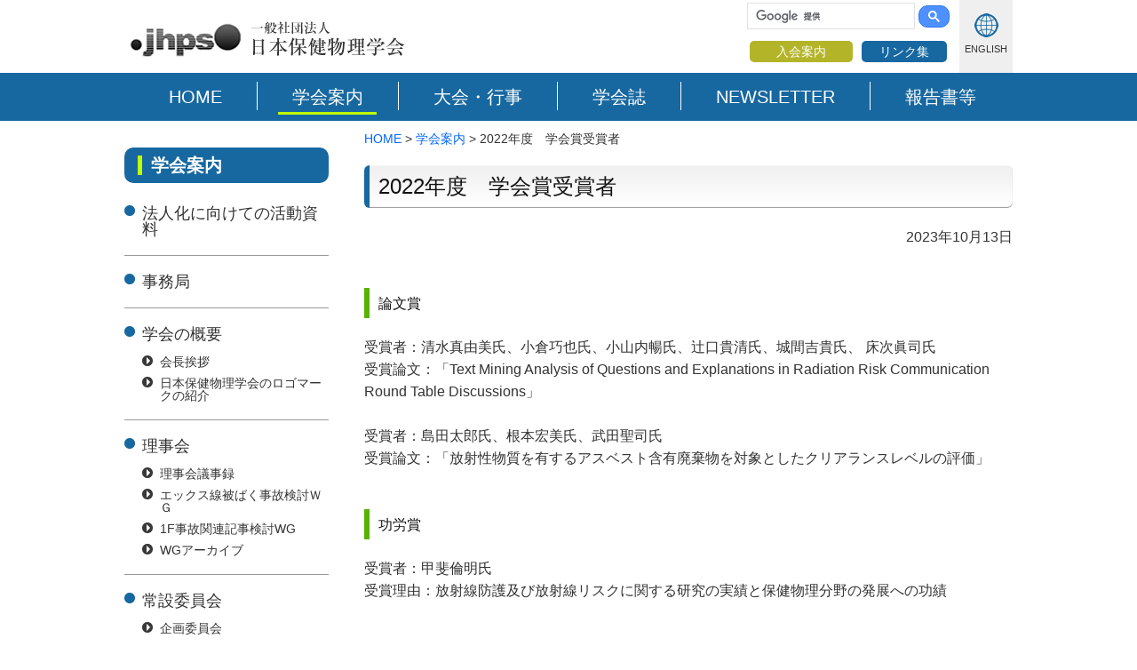

--- FILE ---
content_type: text/html; charset="utf-8"
request_url: http://www.jhps.or.jp/cgi-bin/info/page.cgi?id=104
body_size: 4721
content:
<!DOCTYPE html>
<html lang="ja">
<head>
<meta charset="utf-8" />
<title>学会案内 | 日本保健物理学会 Japan Health Physics Society　JHPS</title>
<!--[if lt IE 9]>
<script src="js/html5shiv.js"></script>
<![endif]-->
<meta name="keywords" content="放射線,原子力,保健物理,放射線防護,JHPS,ラドン,ICRP,IRPA,AOARP,若手研,学友会" />
<meta name="description" content="日本保健物理学会は保健物理に関する調査及び研究・広報活動などを行っています。" />
<link rel="stylesheet" type="text/css" media="all" href="../../style/base.css" />
<link rel="stylesheet" href="../../style/flexslider.css" />
<script src="../../js/jquery-1.7.2.min.js"></script>
<script src="../../js/main.js"></script>
<style>.nav li a.on2::after {width: 70%;background-color: #BFFF00; }</style>
</head>

<body>
<script type="text/javascript">
function lg() {
document.cookie = 'lg=en;path=/;';
}
</script>
<script>
  (function(i,s,o,g,r,a,m){i['GoogleAnalyticsObject']=r;i[r]=i[r]||function(){
  (i[r].q=i[r].q||[]).push(arguments)},i[r].l=1*new Date();a=s.createElement(o),
  m=s.getElementsByTagName(o)[0];a.async=1;a.src=g;m.parentNode.insertBefore(a,m)
  })(window,document,'script','https://www.google-analytics.com/analytics.js','ga');

  ga('create', 'UA-77051353-1', 'auto');
  ga('send', 'pageview');

</script>
<header>
<div class="inner">
<div class="header clear">
<div class="left">
<a href="/index.html" title="日本保健物理学会" rel="home"><span class="title"><img src="/img/common/logo.png" alt="日本保健物理学会" /></span></a>
</div>
<div class="right"><a href="/index_e.html" class="lang" onclick="lg();">ENGLISH</a></div>
<div class="right w240">
<script>
  (function() {
    var cx = '011436387942092874199:o_o-yybnc-o';
    var gcse = document.createElement('script');
    gcse.type = 'text/javascript';
    gcse.async = true;
    gcse.src = 'https://cse.google.com/cse.js?cx=' + cx;
    var s = document.getElementsByTagName('script')[0];
    s.parentNode.insertBefore(gcse, s);
  })();
</script>
<gcse:search></gcse:search>
<ul>
<li><a href="/cgi-bin/static/page.cgi?id=41" class="bt_1">入会案内</a></li>
<li><a href="/cgi-bin/static/page.cgi?id=40"class="bt_2">リンク集</a></li>
</ul>
</div>
</div><!-- header -->
</div>
</header>
<nav>
<div class="bgBlue">
<div class="inner nav clear">
<ul>
<li><a href="/" class="on1">HOME</a></li>
<li><a href="/cgi-bin/info/page.cgi" class="on2">学会案内</a></li>
<li><a href="/cgi-bin/conv/page.cgi" class="on3">大会・行事</a></li>
<li><a href="/cgi-bin/academic/page.cgi" class="on4">学会誌</a></li>
<li><a href="/cgi-bin/newsletter/page.cgi" class="on5">NEWSLETTER</a></li>
<li><a href="/cgi-bin/report/page.cgi" class="on6">報告書等</a></li>
</div>
</div>
</nav>


<section>
<div class="inner clear">
<div class="contRight">
<div class="pan"><p><a href="/">HOME</a> > <a href="page.cgi">学会案内</a> > 2022年度　学会賞受賞者</p></div>
<div class="wig">
<!-- html -->
<h2 class="midashi">2022年度　学会賞受賞者</h2>

<p style="text-align:right">2023年10月13日</p>

<p>&nbsp;</p>

<h3 class="midashi"><span style="font-size:16px"><span style="background-color:rgb(255， 255， 255); color:rgb(36， 36， 36)">論文賞</span></span></h3>

<p><span style="font-size:16px">受賞者：<span style="color:rgb(33， 33， 33)">清水真由美氏、小倉巧也氏、小山内暢氏、辻口貴清氏、城間吉貴氏、 床次眞司氏</span><br />
受賞論文：「<span style="color:rgb(33， 33， 33)">Text Mining Analysis of Questions and Explanations in Radiation Risk Communication Round Table Discussions</span>」</span></p>

<p>&nbsp;</p>

<p><span style="font-size:16px">受賞者：<span style="color:rgb(33， 33， 33)">島田太郎氏、根本宏美氏、武田聖司氏</span><br />
受賞論文：「<span style="color:rgb(33， 33， 33)">放射性物質を有するアスベスト含有廃棄物を対象としたクリアランスレベルの評価</span>」</span></p>

<p>&nbsp;</p>

<h3 class="midashi"><span style="font-size:16px"><span style="background-color:rgb(255， 255， 255); color:rgb(36， 36， 36)">功労賞</span></span></h3>

<p><span style="font-size:16px">受賞者：<span style="color:rgb(33， 33， 33)">甲斐倫明氏</span><br />
<span style="color:rgb(33， 33， 33)">受賞理由：放射線防護及び放射線リスクに関する研究の実績と保健物理分野の発展への功績</span></span></p>

<p>&nbsp;</p>

<h3 class="midashi"><span style="font-size:16px"><span style="background-color:rgb(255， 255， 255); color:rgb(36， 36， 36)">学生研究優秀賞</span></span></h3>

<p><span style="font-size:16px">受賞者：<span style="color:rgb(33， 33， 33)">宮﨑寛之氏</span></span></p>

<p><span style="font-size:16px"><span style="color:rgb(33， 33， 33)">研究題目：アジア太平洋地域における放射線教育の効果分析と魅⼒的な指導法の開発に関する研究</span></span></p>

<div style="border: 0px; font-variant-numeric: inherit; font-variant-east-asian: inherit; font-stretch: inherit; font-size: 15px; line-height: inherit; font-family: &quot;Yu Gothic UI&quot;， &quot;Meiryo UI&quot;， Meiryo， &quot;MS Pgothic&quot;， Osaka， &quot;Segoe UI&quot;， -apple-system， BlinkMacSystemFont， Roboto， &quot;Helvetica Neue&quot;， sans-serif; vertical-align: baseline; color: rgb(36， 36， 36); background-color: rgb(255， 255， 255);">&nbsp;</div>

<!-- /html -->
</div>
<p class="center"><a href="" class="button">戻る</a></p>
</div><!-- contRight -->

<!-- サイドメニュー -->
<div class="contLeft">
<div class="sidewapper">
<h2><span><a href="page.cgi">学会案内</a></span></h2>
<ul>
<li><a href="/cgi-bin/info/page.cgi?id=37">法人化に向けての活動資料</a>
</li>
<li><a href="/cgi-bin/info/page.cgi?id=46">事務局</a>
</li>
<li><a href="/cgi-bin/info/page.cgi?id=4">学会の概要</a>
<ul>
<li><a href="/cgi-bin/info/page.cgi?id=7">会長挨拶</a></li>
<li><a href="/cgi-bin/info/page.cgi?id=119">日本保健物理学会のロゴマークの紹介</a></li>
</ul>
</li>
<li><a href="/cgi-bin/info/page.cgi?id=3">理事会</a>
<ul>
<li><a href="/cgi-bin/info/page.cgi?id=117">理事会議事録</a></li>
<li><a href="/cgi-bin/info/page.cgi?id=87">エックス線被ばく事故検討ＷＧ</a></li>
<li><a href="/cgi-bin/info/page.cgi?id=100">1F事故関連記事検討WG</a></li>
<li><a href="/cgi-bin/info/page.cgi?id=98">WGアーカイブ</a></li>
</ul>
</li>
<li><a href="/cgi-bin/info/page.cgi?id=5">常設委員会</a>
<ul>
<li><a href="/cgi-bin/info/page.cgi?id=11">企画委員会</a></li>
<li><a href="/cgi-bin/info/page.cgi?id=12">編集委員会</a></li>
<li><a href="/cgi-bin/info/page.cgi?id=13">国際対応委員会</a></li>
<li><a href="/cgi-bin/info/page.cgi?id=14">放射線防護標準化委員会</a></li>
<li><a href="/cgi-bin/info/page.cgi?id=73">コミュニケーション委員会</a></li>
<li><a href="/cgi-bin/info/page.cgi?id=74">倫理委員会</a></li>
</ul>
</li>
<li><a href="/cgi-bin/info/page.cgi?id=15">臨時委員会</a>
<ul>
<li><a href="/cgi-bin/info/page.cgi?id=19">臨時委員会アーカイブ</a></li>
<li><a href="/cgi-bin/info/page.cgi?id=94">医療被ばく国民線量評価委員会</a></li>
<li><a href="/cgi-bin/info/page.cgi?id=97">被ばくのカテゴリーと被ばく状況に関する検討委員会</a></li>
<li><a href="/cgi-bin/info/page.cgi?id=116">放射線関連量の課題に関する検討委員会</a></li>
</ul>
</li>
<li><a href="/cgi-bin/info/page.cgi?id=20">専門研究会</a>
<ul>
<li><a href="/cgi-bin/info/page.cgi?id=21">専門研究会アーカイブ</a></li>
<li><a href="/cgi-bin/info/page.cgi?id=113">受動形個人線量計の空港保安検査時の線量調査に関する検討委員会　専門研究会</a></li>
<li><a href="/cgi-bin/info/page.cgi?id=114">放射性物質の処分における規制免除に係る人文・社会科学的視点からの考察に関する専門研究会</a></li>
<li><a href="/cgi-bin/info/page.cgi?id=115">非破壊検査分野等におけるエックス線作業における放射線安全教育に関する専門研究会</a></li>
<li><a href="/cgi-bin/info/page.cgi?id=121">放射線の非がん影響に関する専門研究会</a></li>
</ul>
</li>
<li><a href="/cgi-bin/info/page.cgi?id=57">IRPA活動における日本保健物理学会の参画・貢献</a>
</li>
<li><a href="/cgi-bin/info/page.cgi?id=22">学友会</a>
</li>
<li><a href="/cgi-bin/info/page.cgi?id=23">大学等教員協議会</a>
</li>
<li><a href="/cgi-bin/info/page.cgi?id=95">日本保健物理学会「教員等協議会・若手・学生」合同会議</a>
<ul>
<li><a href="/cgi-bin/info/page.cgi?id=96">日本保健物理学会「教員等協議会・若手・学生」合同会議 議事録</a></li>
</ul>
</li>
<li><a href="/cgi-bin/info/page.cgi?id=24">学会賞等受賞者</a>
<ul>
<li><a href="/cgi-bin/info/page.cgi?id=112">2023年度 学会賞受賞者</a></li>
</ul>
</li>
<li><a href="/cgi-bin/info/page.cgi?id=25">規程類</a>
<ul>
<li><a href="/cgi-bin/info/page.cgi?id=88">Zoom利用の申請について</a></li>
</ul>
</li>
</li>
</li>
<li><a href="/cgi-bin/info/page.cgi?id=111">定時社員総会資料</a>
</li>
</ul>

</div>
</div><!-- contLeft  -->

</div><!-- inner -->
</section>



<div class="LgrayBg">
<section>
<div class="inner clear">
<div class="right">
<h3>一般社団法人日本保健物理学会　事務局</h3>
<p>TEL: 03-6205-4649 / FAX: 03-6205-4659</p>
<p>E-mail: <a href="mailto:exec.off@jhps.or.jp">exec.off@jhps.or.jp</a></p>
</div>
</div>
</section>
</div>
<footer>
<div class="footer">
<div class="inner">
<nav>
<div class="clear">
<div class="fnav">
<dl>
<dt><a href="/cgi-bin/info/page.cgi">学会案内</a></dt>
<dd><a href="/cgi-bin/info/page.cgi?id=37">法人化に向けての活動資料</a></dd>
<dd><a href="/cgi-bin/info/page.cgi?id=46">事務局</a></dd>
<dd><a href="/cgi-bin/info/page.cgi?id=4">学会の概要</a></dd>
<dd><a href="/cgi-bin/info/page.cgi?id=3">理事会</a></dd>
<dd><a href="/cgi-bin/info/page.cgi?id=5">常設委員会</a></dd>
<dd><a href="/cgi-bin/info/page.cgi?id=15">臨時委員会</a></dd>
<dd><a href="/cgi-bin/info/page.cgi?id=20">専門研究会</a></dd>
<dd><a href="/cgi-bin/info/page.cgi?id=57">IRPA活動における日本保健物理学会の参画・貢献</a></dd>
<dd><a href="/cgi-bin/info/page.cgi?id=22">学友会</a></dd>
<dd><a href="/cgi-bin/info/page.cgi?id=23">大学等教員協議会</a></dd>
<dd><a href="/cgi-bin/info/page.cgi?id=95">日本保健物理学会「教員等協議会・若手・学生」合同会議</a></dd>
<dd><a href="/cgi-bin/info/page.cgi?id=24">学会賞等受賞者</a></dd>
<dd><a href="/cgi-bin/info/page.cgi?id=25">規程類</a></dd>
<dd><a href="/cgi-bin/info/page.cgi?id=111">定時社員総会資料</a></dd>
</dl>

</div>
<div class="fnav">
<dl>
<dt><a href="/cgi-bin/conv/page.cgi">大会・行事</a></dt>
<dd><a href="/cgi-bin/conv/page.cgi?id=30">年次大会</a></dd>
<dd><a href="/cgi-bin/conv/page.cgi?id=31">シンポジウム・企画行事</a></dd>
<dd><a href="/cgi-bin/conv/page.cgi?id=32">共催・協賛・後援</a></dd>
<dd><a href="/cgi-bin/conv/page.cgi?id=33">アーカイブ</a></dd>
</dl>

<dl>
<dt><a href="/cgi-bin/academic/page.cgi">学会誌</a></dt>
<dd><a href="/cgi-bin/academic/page.cgi?id=43">「保健物理」について</a></dd>
<dd><a href="/cgi-bin/academic/page.cgi?id=47">「Journal of Radiation Protection and Research（JRPR 日韓豪合同誌）」について</a></dd>
<dd><a href="/cgi-bin/academic/page.cgi?id=40">論文作成サポート事業</a></dd>
</dl>

<dl>
<dt><a href="/cgi-bin/newsletter/page.cgi">NEWSLETTER</a></dt>
<dd><a href="/cgi-bin/newsletter/page.cgi">NEWSLETTER</a></dd>
</dl>
</div>

<div class="fnav">
<dl>
<dt><a href="/cgi-bin/report/page.cgi">報告書等</a></dt>
<dd><a href="/cgi-bin/report/page.cgi?id=51">学会標準、ガイドライン</a></dd>
<dd><a href="http://radi-info.com/" target="_blank">暮らしの放射線Ｑ＆Ａ（外部リンク）</a></dd>
<dd><a href="/cgi-bin/report/page.cgi?id=41">福島事故に関する課題（提言）</a></dd>
<dd><a href="/cgi-bin/report/page.cgi?id=46">福島県における線量測定に関する参考資料</a></dd>
<dd><a href="/cgi-bin/report/page.cgi?id=47">ICRP福島ダイアログ</a></dd>
<dd><a href="/cgi-bin/report/page.cgi?id=42">論文紹介</a></dd>
</dl>

<dl>
<dt><a href="/cgi-bin/static/page.cgi?id=41">入会案内</a></dt>
<dt><a href="/cgi-bin/static/page.cgi?id=40">リンク</a></dt>
<dt><a href="/cgi-bin/static/page.cgi?id=43">「放射線安全文化の醸成に関するアンケート」へのご協力のお願い</a></dt>
</dl>

</div>

<div class="fnav">
<dl>
<dt><a href="/cgi-bin/event/page.cgi">イベント案内</a></dt>
<dd><a href="/cgi-bin/event/page.cgi">イベント案内一覧</a></dd>
</dl>
<dl>
<dt><a href="/cgi-bin/news/page.cgi">お知らせ</a></dt>
<dd><a href="/cgi-bin/news/page.cgi">お知らせ一覧</a></dd>
</dl>
<dl>
<dt><a href="http://www.jhps.or.jp/wakate/wakate.html" target="_blank">若手研究会（外部リンク）</a></dt>
<dt><a href="http://radi-info.com/" target="_blank">暮らしの放射線Ｑ＆Ａ（外部リンク）</a></dt>
<dt><a href="http://www.irpa.net/" target="_blank">IRPA（外部リンク）</a></dt>
<dt><a href="http://www.jhps.or.jp/aoarp/" target="_blank">AOARP（外部リンク）</a></dt>
</dl>
</div>
</div>
</nav>
<p>Copyrightc Japan Health Physics Society JHPS. All rights reserved.</p>
</div>
</div>
</footer>

<p id="page-top"><a href="#header"><img src="/img/common/ptop.png" alt="ページトップ" /></a></p>
</body>
</html>


--- FILE ---
content_type: text/css
request_url: http://www.jhps.or.jp/style/common.css
body_size: 1396
content:
/**共通 **/
body { padding:0;  margin:0; font-family: 'メイリオ',Meiryo,'ヒラギノ角ゴ Pro W3','Hiragino Kaku Gothic Pro',Osaka,'ＭＳ Ｐゴシック',Verdana,Geneva,Arial,Helvetica,sans-serif;color:#333;}
/**配置指定 **/
.center{ text-align:center; }
.centerMG{ margin:0 auto;}
.left  { float:left; }
.right { float:right; }
.tR{ text-align:right;}
.tL{ text-align:left;}
.over{_zoom: 1;overflow: hidden;}
.zero{ margin:0;}
.noborder{ border:0;}

/**マージン**/
.left5{ margin-left:5px; }
.left10{ margin-left:10px;}
.left15{ margin-left:15px; }
.left20{ margin-left:20px; }
.left30{ margin-left:30px; }
.left40{ margin-left:40px; }
.right10{ margin-right:10px; }
.right15{ margin-right:15px; }
.right20{ margin-right:20px; }
.right30{ margin-right:30px; }
.right40{ margin-right:40px; }
.top10{ margin-top:10px;}
.top15{ margin-top:15px;}
.top20{ margin-top:20px;}
.top30{ padding-top:30px;}
.top50{ padding-top:50px;}
.under5{ margin-bottom:5px;}
.under10{ margin-bottom:10px;}
.under15{ margin-bottom:15px;}
.under20{ margin-bottom:20px;}
.punder20{ padding-bottom:20px;}
.under30{ margin-bottom:30px;}
.under40{ margin-bottom:40px;}
.under50{ margin-bottom:50px;}
.under60{ margin-bottom:60px;}
.under70{ margin-bottom:70px;}
.under80{ margin-bottom:80px;}
.under90{ margin-bottom:90px;}
.under100{ margin-bottom:100px;}
.under110{ margin-bottom:110px;}
.topend{ margin:15px 0 30px 0;}
.floatT{/zoom: 1;overflow: hidden;}/** フロートした画像の横のテキストに指定 **/
.txtF{ text-indent:1em;}  /* 1文字下げのインデント */
.txtH{ text-indent:-1em; margin:0 0 0 2em;} /* 1文字下げ(※がある時) */
.side10 {padding:0 10px;}
.side20 {padding:0 20px;}
/**パディング**/
.pleft15{ padding-left:15px; }
.lefrigh{ padding:0 10px;}
.ptop10{ padding-top:10px;}
.pd10{ padding:10px;}
.pd20{ padding:20px;}

/**幅**/
.w210	{	width: 210px;}
.w230	{	width: 230px;}
.w330	{	width: 330px;}
.w100 {width:100px;}
.w114 {width:114px;}
.w150 {width:150px;}
.w200 {width:200px;}
.w240 {width:240px;}
.w250 {width:250px;}
.w260 {width:260px;}
.w265 {width:265px;}
.w270 {width:270px;}
.w280 {width:280px;}
.w300 {width:300px;}
.w315 {width:315px;}
.w330 {width:330px;}
.w350 {width:350px;}
.w370 {width:370px;}/**/
.w390 {width:390px;}
.w400 {width:400px;}
.w420 {width:420px;}
.w450 {width:450px;}
.w460{width: 460px;}
.w470{width: 470px;}
.w480 {width:480px;}
.w500 {width:500px;}
.w520 {width:520px;}
.w510 {width:510px;}/**/
.w690 {width:690px;}
.w700 {width:700px;}
/**高さ**/

/* clearfix */
.clear:after{content:".";display:block;height:0px;clear:both;visibility:hidden;}

/* Win版IE7とMac版IE5対策 */
.clear{display:inline-block;}

/* Win版IE5および6対策 */
/* Hides from IE-mac \*/
*html .clear{height:1px;}
.clear{display:block;}
/* End hide from IE-mac */
.underline {border-bottom:1px dotted #ccc;}

a:hover img	{ filter: alpha(opacity=75); -moz-opacity:0.75; opacity:0.75;}	

/**************/
#page-top {
	position: fixed;
	bottom:20px;
	right: 60px;
	z-index:999;
}

.clBox:hover {cursor:pointer;}

--- FILE ---
content_type: text/css
request_url: http://www.jhps.or.jp/style/contents.css
body_size: 4277
content:
/***共通***/
a {color:#0066FF;}
a:hover {color:#CC3300;}
.bl,.blank {cursor:pointer;}
.inner {width:1000px;margin:0 auto;}
p {line-height:140%;}
.pd {margin:20px 0;}
.tlink {font-size:180%;text-align:center;margin-bottom:10px;}
.bgBlue {background-color:#1768A0}
.mg {margin:0 40px;}
.md2 {margin:0 5px;}
.title h2 {font-size:180%;font-weight:normal;text-align:center;padding-bottom:5px;margin-bottom:40px;}
.title h2 span {border-bottom:2px solid #1768A0;}


/***ヘッダ**/
.header {}
.header .left {padding-top:20px;}
.header .w240 ul{margin-top:5px;padding:0px;}
.header .w240 li{float:left;}
.gsc-clear-button {display:none !important;}
.gsc-control-cse,.gsc-control-cse-ja{
    margin:0 !important;
    padding:0 !important;
}
.gsc-search-button {border-radius:10px !important;margin-left:-18px !important;padding:5px 10px !important;}

.nav {height:34px;padding:10px 0;}
.nav ul {margin-left:10px;}
.nav li {float:left;position: relative;}
.nav li a {color:#fff;font-size:20px;display:block;padding:7px 39px 5px 39px; border-left:1px solid #fff;  -webkit-transition: all .3s;transition: all .3s;}
.nav li:first-child a{border-left:1px solid #1768A0;}
.nav li a::after {position: absolute;content: '';width: 0%;height: 3px;margin-left:15%;background-color: #1768A0; transition: .3s;}
.nav li a::after {	bottom: -5px;	left: 0;}
.nav li a:hover::after,.nav li a.active::after {	width: 70%;background-color: #BFFF00; }
.nav li a.on::after {	width: 70%;background-color: #BFFF00; }

a.bt_1 {background-color:#B4B429;color:#fff;display:block;font-size:14px;padding:5px 30px;border-radius:5px;margin-bottom:5px;margin-left:4px; -webkit-transition: all .3s;	transition: all .3s;}
a.bt_1:hover {background-color:#81811D; -webkit-transition: all .3s;transition: all .3s;}
a.bt_2 {background-color:#1768A0;color:#fff;display:block;font-size:14px;padding:5px 20px;border-radius:5px;margin-bottom:5px;margin-left:10px;}
a.bt_2:hover {background-color:#114D75; -webkit-transition: all .3s;transition: all .3s;}
a.lang {width:60px;height:32px;background:url(../img/common/lang.png) no-repeat center 15px #efefef;display:block;color:#333;font-size:11px;text-align:center;padding-top:50px;-webkit-transition: all .3s;transition: all .3s;}
a.lang:hover {background:url(../img/common/lang.png) no-repeat center 15px #e4e4e4;}

/***Enav****/
.navE {height:34px;padding:10px 0;}
.navE ul {margin-left:10px;}
.navE li {float:left;position: relative;}
.navE li a {color:#fff;font-size:15px;display:block;padding:7px 39px 5px 39px; border-left:1px solid #fff;  -webkit-transition: all .3s;transition: all .3s;}
.navE li:first-child a{border-left:1px solid #1768A0;}
.navE li a::after {position: absolute;content: '';width: 0%;height: 3px;margin-left:15%;background-color: #1768A0; transition: .3s;}
.navE li a::after {	bottom: -5px;	left: 0;}
.navE li a:hover::after,.nav li a.active::after {	width: 70%;background-color: #BFFF00; }
.navE li a.on::after {	width: 70%;background-color: #BFFF00; }

/****レイアウト******************/
.contLeft {width:250px; float:left;}
.contRight {width:730px; float:right;}
.pan {font-size:90%;}
/***wig**/
.wig {padding-bottom:30px;}
.wig p {line-height:160%;}
.pager {margin:10px 0;}
/***サイドメニュー******/
.blueNav li a{font-size:20px;color:#333;width:205px;height:38px ;border:1px solid #666;display:block;background:url(../img/common/bl_bt.jpg) no-repeat 218px 2px;padding:22px 15px 0 10px;margin:0 auto 10px auto; -webkit-transition: all .3s;transition: all .3s;font-weight:bold;}
.blueNav li a:hover {background-color:#efefef; -webkit-transition: all .3s;transition: all .3s;}
.greenNav li a{font-size:18px;color:#333;width:205px;height:38px ;border:1px solid #666;display:block;background:url(../img/common/gl_bt.jpg) no-repeat 218px 2px;padding:22px 15px 0 10px;margin:0 auto 10px auto; -webkit-transition: all .3s;transition: all .3s;font-weight:bold;}
.greenNav li a.on {padding:12px 15px 10px 10px;}
.greenNav li a:hover {background-color:#efefef; -webkit-transition: all .3s;transition: all .3s;}
.greenNav li a span {background:url(../img/common/blank.png) no-repeat right 5px; padding-right:29px;}
a.blank {background:url(../img/common/blank.png) no-repeat right 5px; padding-right:29px;}
 
.EN .blueNav li a{font-size:16px;color:#333;width:205px;height:38px ;border:1px solid #666;display:block;background:url(../img/common/bl_bt.jpg) no-repeat 218px 2px;padding:22px 15px 0 10px;margin:0 auto 10px auto; -webkit-transition: all .3s;transition: all .3s;font-weight:bold;}
.EN .blueNav li a:hover {background-color:#efefef; -webkit-transition: all .3s;transition: all .3s;}
.EN .greenNav li a{font-size:16px;color:#333;width:205px;height:38px ;border:1px solid #666;display:block;background:url(../img/common/gl_bt.jpg) no-repeat 218px 2px;padding:12px 15px 10px 10px;margin:0 auto 10px auto; -webkit-transition: all .3s;transition: all .3s;font-weight:bold;line-height:120%;}
.EN .greenNav li a:hover {background-color:#efefef; -webkit-transition: all .3s;transition: all .3s;}
.EN .greenNav li a span {background:url(../img/common/blank.png) no-repeat right 5px; padding-right:29px;}
a.blank {background:url(../img/common/blank.png) no-repeat right 5px; padding-right:29px;}
.et10 a {padding-top:25px !important;padding-bottom:5px !important;}
 
 
/***下層サイドメニューA **/
.sidewapper {width:230px ;margin-top:30px;}
.sidewapper h2{background-color:#1768A0;padding:10px;border-radius:10px;color:#fff;font-size:20px;line-height:20px;padding-left:15px;}
.sidewapper h2 span {border-left:5px solid #BFFF00;padding-left:10px;}
.sidewapper h2 a {color:#fff;}
.sidewapper h2 a:hover {color:#fff;text-decoration:underline;}
.sidewapper ul {padding-top:5px;}
.sidewapper ul li {border-bottom:1px solid #999;font-size:18px;padding:20px 0px 20px 20px;background:url(../img/common/blueBt.png) no-repeat 0 20px}
.sidewapper ul li ul li {border-bottom:0px solid #999;font-size:14px;padding:10px 0px 0px 20px;background:url(../img/common/2li.png) no-repeat 0 10px}
.sidewapper a {color:#333;}
.sidewapper a:hover {color:#002DB2;}

.en .sidewapper h2 {font-size:16px;}


/***下層サイドメニューB **/
.sidewapperB {width:230px ;margin-top:30px;}
.sidewapperB h2{background-color:#1768A0;padding:10px;border-radius:10px;color:#fff;font-size:20px;line-height:20px;padding-left:15px;}
.sidewapperB h2 span {border-left:5px solid #BFFF00;padding-left:10px}
.sidewapperB ul {padding-top:5px;}
.sidewapperB ul li {border-bottom:1px solid #999;font-size:13px;padding:5px 0px 5px 20px;background:url(../img/common/blueBt.png) no-repeat 0 10px}
.sidewapperB a {color:#333; display:block;padding:5px;}
.sidewapperB a:hover {background-color:#efefef;border-radius:10px;}


/****トップ ニュース**********/
.news ul {border-top:1px dotted #333;}
.news li {background:url(../img/common/arrow2.png) no-repeat right center;line-height:1.8em;font-size:.9em;padding:20px 0;border-bottom:1px dotted #333;}
.news li span.news1 {background-color:#CFE8F8;color:#000;padding:2px 10px 0px 10px;margin-right:10px;font-size:.8em;}
.news li span.news2 {background-color:#0066FF;color:#fff;padding:2px 10px 0px 10px;margin-right:10px;font-size:.8em;}
.news li span.news3 {background-color:#00661A;color:#fff;padding:2px 10px 0px 10px;margin-right:10px;font-size:.8em;}

.news li a {display:block;}
.news li:hover {background-color:#f9f9f9;}
.news li:hover a {color:#CC3300;}
.news li a:hover {text-decoration:none;}

.pdf li{background:url(../img/common/pdf.png) no-repeat 25px 0;margin-bottom:10px;padding-left:50px;font-size:.85em;height:17px;padding-top:5px;}
ul.pdf  {margin-bottom:20px;}
ul.bn {margin-bottom:20px;}
.bn li{margin-bottom:10px;padding-left:30px;font-size:.85em;padding-top:5px;}
.link li{background:url(../img/common/link.png) no-repeat 50px 0;margin-bottom:10px;padding-left:80px;font-size:.85em;height:17px;padding-top:5px;margin-bottom:5px;}

/***イベント****/
.event {border:1px dotted #1768A0; padding:20px;}
.event h3 {font-weight:normal;font-size:180%;border-bottom:1px solid #1768A0;margin-bottom:20px;padding-bottom:10px;}
.event p {margin-bottom:5px;font-size:110%;}
a.more {}
a.more:after {content:"≫";margin-left:5px;color:#333;}
a.more:hover {color:#B00000;}
.event .tR {margin-top:20px;}
/***グレイバック*******/
.grayBg {margin-top:30px;background-color:#efefef;margin-bottom:20px;}
.grayBg .inner {padding:20px 0;}
.grayBg h2{font-size:1.8em;padding-left:50px;height:41px;padding-top:10px;font-weight:normal;margin-bottom:20px;}
.gray {background-color:#eee;padding:30px 0;}

.LgrayBg {margin-top:30px;background-color:#CFE8F8;}
.LgrayBg .inner {padding:20px 0;}
.LgrayBg h3{font-size:1.3em;font-weight:normal;margin-bottom:10px;}

/****WIG**************************/
.menuBg {margin-top:20px;}


.sub p{line-height:1.5em;}
.sub h1 {font-size:1.8em;padding-left:50px;height:41px;padding-top:10px;font-weight:normal;margin-bottom:20px;}
ul.subNav {margin:20px;}
.subNav li {background:url(../img/common/arrow1.png) no-repeat 0 0;height:25px;padding-left:30px;padding-top:2px;margin-bottom:20px;font-size:1.2em;}
a.p {background:url(../img/common/pdf.png) no-repeat 0 3px;padding-left:20px;height:17px;}
a.p:after{margin-right:10px;}
a.w {background:url(../img/common/w.png) no-repeat 0 3px;padding-left:20px;height:17px;}
a.w:after{margin-right:10px;}

h2.midashi {
margin:20px 0;
font-size: 1.5em;
font-weight: normal;
color: #111;
line-height:1.2em;
box-shadow: inset 0 -1px 1px rgba(0, 0, 0, 0.4), inset 0 1px 0 rgba(255, 255, 255, 0.4);
border-radius: 6px;
padding: 10px;
background: -webkit-gradient(linear, left top, left bottom, color-stop(0.94, #fff), color-stop(0.00, #efefef));
background: -webkit-linear-gradient(top, #efefef 0%, #fff 94%);
background: linear-gradient(to bottom, #efefef 0%, #fff 94%);
border-left:6px solid #1768A0;
height:auto;
}
h3.midashi {
margin:20px 0;
font-size: 1.2em;
font-weight: normal;
color: #111;
line-height:1.2em;
padding: 5px 10px;
border-left:6px solid #59B200;
}
/*************/
ul.Npdf {margin-left:10px;}
.Npdf li{background:url(../img/common/pdf.png) no-repeat 0 3px;padding-left:20px;font-size:.1.1em;height:17px;padding-top:5px;float:left;margin:10px 0px;width:225px;}

.hokoku dt {background:url(../img/common/arrow1.png) no-repeat 0 0;height:25px;padding-left:30px;padding-top:2px;margin-bottom:10px;font-size:1.2em;}
.hokoku dd {background:url(../img/common/pdf.png) no-repeat 45px 0;margin-bottom:15px;padding-left:70px;height:17px;padding-top:5px;}

.pan {margin-bottom:20px;margin-top:10px;}
ul.backnumber {margin-top:10px;}
.backnumber li{margin-left:50px;border-left:4px solid #1768A0;margin-bottom:15px;padding-left:10px;font-size:1.1em;}
.backnumber a {color:#333;}
.backnumber a:hover {color:#CC3300;}
.sub .contRight {background-color:#f9f9f9;padding:20px;border-radius:10px 10px 0 0 ;width:258px;border:1px dotted #ccc}

.wig {line-height:1.5em;}

/****ボタン********/
a.button {color:#fff; margin-top:10px;}
a:hover.button  {text-decoration:none;color: #B20000;}
.button {display: inline-block;height: 30px;text-align: center;text-decoration: none;line-height: 25px;outline: none;width:150px;}
.button::before,
.button::after {position: absolute;z-index: -1;display: block;content: '';}
.button,
.button::before,
.button::after {-webkit-box-sizing: border-box;-moz-box-sizing: border-box;box-sizing: border-box;-webkit-transition: all .3s;transition: all .3s;}
.button {position: relative;z-index: 2;background-color: #B20000;border: 2px solid #B20000;color: #fff;line-height: 25px;}
.button:hover {background-color: #fff;border-color: #B20000;}
.button::before,
.button::after {top: 0;width: 50%;height: 100%;background-color: #B20000;}
.button::before {right: 0;}
.button::after {left: 0;}
.button:hover::before,
.button:hover::after {width: 0;background-color: #B20000;}

.center a.button { float:none;margin-top:20px;}

/****フッター*************/
.footer {background-color:#1768A0;}
.footer p{text-align:center;color:#fff;padding:30px;}

.fnav {float:left;padding:20px 0;margin: 0;width:250px;}
.fnav a {color:#fff;}
.fnav a:hover {color:#BFFF00}
.fnav dl {margin-bottom:10px;}
.fnav dt {font-weight:bold;margin-bottom:10px;font-size:90%;}
.fnav dd {margin-left:15px;margin-bottom:8px;font-size:80%;line-height:130%;}
.fnav dd:before {content:"-";color:#fff;}

/***-ボタン２---------- */

.general-button  {
  border-radius: 33px;
  background:url(../img/common/arrow1.png) no-repeat 270px 19px #1768a0;
}
.general-button a {color:#fff;}
.general-button:before  {
  border-radius: 33px;
  border-bottom: 0px solid rgba(12,57,88, 0);
  background-color: rgba(12,57,88, 0);
}

.button-content  {
width:300px;
text-align:center;
  border-radius: 0px 0px 33px 33px;
  padding: 20px 0px;
  box-shadow: 0px 0px 0px 0px rgba(12,57,88, 0);
  color: #f8f8f8;
}

.button-text  {
  padding: 0px 15px;
  line-height: 1.0em;
  font-size: 23px;
}


/*----------------- at hover -----------------*/

.general-button:hover  {
  top: -3px;
  transition: all 105ms;
  -moz-transition: all 105ms;
  -webkit-transition: all 105ms;
  -o-transition: all 105ms;
  background-color: #1870ad;
}

.general-button:hover:before  {
  border-bottom: 3px solid rgba(12,57,88, 0);
  transition: all 105ms;
  -moz-transition: all 105ms;
  -webkit-transition: all 105ms;
  -o-transition: all 105ms;
}

.general-button:hover .button-content  {
  box-shadow: 0px 3px 0px 0px rgba(12,57,88, 1);
  transition: all 105ms;
  -moz-transition: all 105ms;
  -webkit-transition: all 105ms;
  -o-transition: all 105ms;
}


.general-button  {
  display: -moz-inline-box;
  display: inline-block;
  user-select: none;
  -moz-user-select: none;
  -webkit-user-select: none;
  -ms-user-select: none;transition: all 0ms;
  -moz-transition: all 0ms;
  -webkit-transition: all 0ms;
  -o-transition: all 0ms;position: relative;
  top: 0px;
  cursor: pointer;
  text-decoration: none;
  line-height: 1;
}

.general-button:before  {
  content: '';
  position: absolute;
  top: 0;
  left: 0;
  width: 100%;
  height: 100%;
}

.button-content  {
  display: table;
  transition: all 0ms;
  -moz-transition: all 0ms;
  -webkit-transition: all 0ms;
  -o-transition: all 0ms;
}

.button-text  {
  display: table-cell;
  vertical-align: middle;
  text-decoration: none;
}

.icon-font  {
  display: table-cell;
  vertical-align: middle;
}

/*----------------- at hover -----------------*/

/***************************/
/**************************/
.first {background:url(../img/common/arrow3.png) no-repeat 210px 8px #666 !important;}
.general-button2  {
  border-radius: 10px;
  background:url(../img/common/arrow1.png) no-repeat 210px 8px #1768a0;
}
.general-button2 a {color:#fff;}
.general-button:before  {
  border-radius: 10px;
  border-bottom: 0px solid rgba(12,57,88, 0);
  background-color: rgba(12,57,88, 0);
}

.general-button2:hover  {
  top: -3px;
  transition: all 105ms;
  -moz-transition: all 105ms;
  -webkit-transition: all 105ms;
  -o-transition: all 105ms;
  background-color: #1870ad;
}

.general-button2:hover:before  {
  border-bottom: 3px solid rgba(12,57,88, 0);
  transition: all 105ms;
  -moz-transition: all 105ms;
  -webkit-transition: all 105ms;
  -o-transition: all 105ms;
}

.general-button2:hover .button-content2  {
  box-shadow: 0px 3px 0px 0px rgba(12,57,88, 1);
  transition: all 105ms;
  -moz-transition: all 105ms;
  -webkit-transition: all 105ms;
  -o-transition: all 105ms;
}
.on {top: -3px !important;}
.on  .button-content2  {
  box-shadow: 0px 3px 0px 0px rgba(12,57,88, 1);
  transition: all 105ms;
  -moz-transition: all 105ms;
  -webkit-transition: all 105ms;
  -o-transition: all 105ms;
}

.general-button2  {
  display: -moz-inline-box;
  display: inline-block;
  user-select: none;
  -moz-user-select: none;
  -webkit-user-select: none;
  -ms-user-select: none;transition: all 0ms;
  -moz-transition: all 0ms;
  -webkit-transition: all 0ms;
  -o-transition: all 0ms;position: relative;
  top: 0px;
  cursor: pointer;
  text-decoration: none;
  line-height: 1;
}

.general-button2:before  {
  content: '';
  position: absolute;
  top: 0;
  left: 0;
  width: 100%;
  height: 100%;
}
.button-content2  {
width:240px;
text-align:center;
  border-radius: 0px 0px 10px 10px;
  padding: 10px 0px;
  box-shadow: 0px 0px 0px 0px rgba(12,57,88, 0);
  color: #f8f8f8;
}

.button-content2 .button-text  {
  padding: 0px 15px;
  line-height: 1.0em;
  font-size: 20px;
}
/***************************/
/***************************/


.general-button3  {
  border-radius: 10px;
  background:url(../img/common/arrow1.png) no-repeat 230px 10px #1768a0;
    margin-bottom:15px;
    margin-left:28px;
}
.general-button3 a {color:#fff;}
.general-button3:before  {
  border-radius: 33px;
  border-bottom: 0px solid rgba(12,57,88, 0);
  background-color: rgba(12,57,88, 0);
}

.button-content3  {
width:260px;
  border-radius: 0px 0px 10px 10px;
  padding: 10px 0px;
  box-shadow: 0px 0px 0px 0px rgba(12,57,88, 0);
  color: #f8f8f8;

}

.button-text3  {
  padding: 0px 15px;
  line-height: 1.0em;
  font-size: 23px;
}
.general-button3:hover  {
  top: -3px;
  transition: all 105ms;
  -moz-transition: all 105ms;
  -webkit-transition: all 105ms;
  -o-transition: all 105ms;
  background-color: #1870ad;
}

.general-button3:hover:before  {
  border-bottom: 3px solid rgba(12,57,88, 0);
  transition: all 105ms;
  -moz-transition: all 105ms;
  -webkit-transition: all 105ms;
  -o-transition: all 105ms;
}

.general-button3:hover .button-content3  {
  box-shadow: 0px 3px 0px 0px rgba(12,57,88, 1);
  transition: all 105ms;
  -moz-transition: all 105ms;
  -webkit-transition: all 105ms;
  -o-transition: all 105ms;
}

.general-button3  {
  display: -moz-inline-box;
  display: inline-block;
  user-select: none;
  -moz-user-select: none;
  -webkit-user-select: none;
  -ms-user-select: none;transition: all 0ms;
  -moz-transition: all 0ms;
  -webkit-transition: all 0ms;
  -o-transition: all 0ms;position: relative;
  top: 0px;
  cursor: pointer;
  text-decoration: none;
  line-height: 1;
}

.general-button3:before  {
  content: '';
  position: absolute;
  top: 0;
  left: 0;
  width: 100%;
  height: 100%;
}

.button-content3  {
  display: table;
  transition: all 0ms;
  -moz-transition: all 0ms;
  -webkit-transition: all 0ms;
  -o-transition: all 0ms;
}

.button-text3  {
  display: table-cell;
  vertical-align: middle;
  text-decoration: none;
}



/*----------------- at hover -----------------*/

/***************************/
/***テーブル************/
table.tableA{width:100%;background-color:#fff;border:1px solid #999;font-size:95%;}
.tableA th {border:1px dotted #ccc;font-weight:normal;padding:10px;background-color:#efefef;}
.tableA td {border:1px dotted #ccc;padding:10px;text-align:center;}

table.tableB{width:100%;background-color:#fff;border:1px solid #999;font-size:95%;}
.tableB th {border:1px dotted #ccc;font-weight:normal;padding:10px;text-align:left;}
.tableB td {border:1px dotted #ccc;padding:10px;text-align:left;}

table.tableC {width:100%;font-size:95%;}
.tableC th {border-bottom:1px solid #999;font-weight:normal;padding:10px;text-align:left;color:#1768A0;}
.tableC td {border-bottom:1px solid #999;padding:10px;text-align:left;}

--- FILE ---
content_type: application/javascript
request_url: http://www.jhps.or.jp/js/main.js
body_size: 893
content:
$(function() {
	var topBtn = $('#page-top');	
	topBtn.hide();
	$(window).scroll(function () {
		if ($(this).scrollTop() > 100) {
			topBtn.fadeIn();
		} else {
			topBtn.fadeOut();
		}
	});
	//スクロールしてトップ
    topBtn.click(function () {
		$('body,html').animate({
			scrollTop: 0
		}, 500);
		return false;
    });

	$(".clBox").click(function(){
    	window.location=$(this).find("a").attr("href");
    	return false;
    });
    
	$(".bl").click(function(){
    	window.location=$(this).find("a").attr("href");
    	return false;
    });


});

$(document).ready(
  function(){
    $(".clBox").hover(function(){
       $(this).fadeTo("normal", 0.7); // マウスオーバー時にmormal速度で、透明度を60%にする
    },function(){
       $(this).fadeTo("fast", 1.0); // マウスアウト時にmormal速度で、透明度を100%に戻す
    });


  });
  



